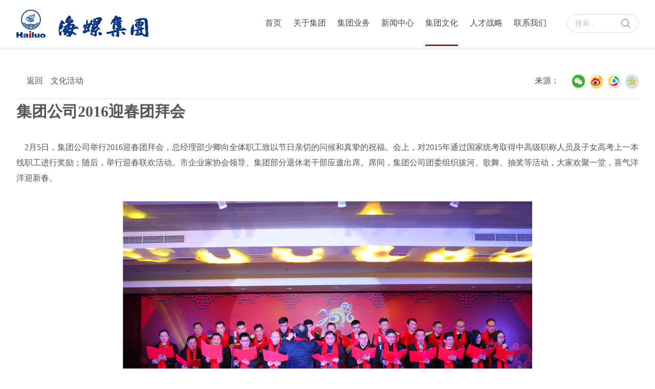

--- FILE ---
content_type: text/html; charset=utf-8
request_url: http://www.hailuo.cn/culture_detail/show-206.html
body_size: 4672
content:
<!DOCTYPE html PUBLIC "-//W3C//DTD XHTML 1.0 Transitional//EN" "http://www.w3.org/TR/xhtml1/DTD/xhtml1-transitional.dtd">
<html xmlns="http://www.w3.org/1999/xhtml">
<head>
    <meta http-equiv="Content-Type" content="text/html; charset=utf-8" />
    <title>温州海螺集团有限公司</title>
    <meta name="description" content="温州海螺集团有限公司" />
    <meta name="keywords" content="温州海螺集团有限公司,海螺集团,温州海螺集团" />
    <link rel="stylesheet" type="text/css" href="/templates/main/csss/swiper-bundle.min.css" />
    <link rel="stylesheet" type="text/css" href="/templates/main/csss/css.css" />
    <link rel="stylesheet" type="text/css" href="/templates/main/csss/other.css" />
    <script type="text/javascript" src="/templates/main/jss/jquery-3.7.1.min.js"></script>
    <script type="text/javascript" src="/templates/main/jss/swiper-bundle.min.js"></script>
    <script type="text/javascript" src="/templates/main/jss/jquery.SuperSlide.2.1.1.js"></script>
    <script type="text/javascript" src="/templates/main/jss/autosize.js"></script>
    <style>
        .news_w {
            position: relative;
            padding: 0px 0px 0px 0;
        }
    </style>
</head>

<body>
    <!--PC端头部开始-->
    <script type="text/javascript">
    function trySet(obj, txt) {
        if (obj.value == "") {
            obj.value = txt;
        }
    }
    function tryClear(obj, txt) {
        if (obj.value == txt) {
            obj.value = '';
        }
    }
    function Check(key) {
        if (key == "" || key == "请输入关键字") {
            alert('您还未关键字搜索');
            return false;
        }
        else { return true; }
    }
    function SiteSearchs(send_url, divTgs) {

        var str = $.trim($(divTgs).val());
        if (str.length > 0 && str != "请输入关键字") {
            window.location.href = send_url + "?keyword=" + encodeURI($(divTgs).val());
        }
        return false;
    }
    function SiteSearchss(send_url, divTgs, divTgs2, divTgs3) {

        
        window.location.href = send_url + "?keyword=" + encodeURI($(divTgs).val()) + "&keyword2=" + encodeURI($(divTgs2).val()) + "&keyword3=" + encodeURI($(divTgs3).val());
        return false;
    }
</script>
<div class="head clear">
    <div class="head-fixed" id="fixPara">
        <div class="w">
            <a href="/" class="logo"><img src="/templates/main/imagess/logo.png"></a>
            <ul class="nav comflex">
                <li id="index">
                    <div class="plebans"><a href="/">首页</a></div>
                </li>
                <li id="about">
                    <div class="plebans"><a href="/about/19.html">关于集团</a></div>
                    <div class="goutp">
                        <p><a href="/about/19.html">集团简介</a></p>
                        <p><a href="/about/20.html">领导团队</a></p>
                        <p><a href="/about/21.html">领导关怀</a></p>
                        <p><a href="/about/23.html">集团荣誉</a></p>
                        <p><a href="/about/39.html">宣传视频</a></p>
                    </div>
                </li>
                <li id="product">
                    <div class="plebans"><a href="/product_list/31.html">集团业务</a></div>
                    <div class="goutp">
                        
                        <p><a href="/product_list/31.html">环保科技</a></p>
                        
                        <p><a href="/product_list/28.html">生物医药</a></p>
                        
                        <p><a href="/product_list/32.html">建筑新材</a></p>
                        
                        <p><a href="/product_list/38.html">稀土特钢</a></p>
                        
                        <p><a href="/product_list/30.html">健康食品</a></p>
                        
                        <p><a href="/product_list/29.html">时尚伞具</a></p>
                        
                    </div>
                </li>
                <li id="news">
                    <div class="plebans"><a href="/news_list/15.html">新闻中心</a></div>
                    <div class="goutp">
                        <p><a href="/news_list/15.html">新闻资讯</a></p>
                        <p><a href="/news_list/17.html">媒体聚焦</a></p>
                    </div>
                </li>
                <li id="culture">
                    <div class="plebans"><a href="/culture/10.html">集团文化</a></div>
                    <div class="goutp">
                        <p><a href="/culture/10.html">党工团建</a></p>
                        <p><a href="/culture/11.html">文化活动</a></p>
                        <p><a href="/culture/12.html">社会公益</a></p>
                    </div>
                </li>
                <li id="hr">
                    <div class="plebans"><a href="/hr/6.html">人才战略</a></div>
                    <div class="goutp">
                        <p><a href="/hr/6.html">人才理念</a></p>
                        <p><a href="/hr/8.html">人才招聘</a></p>
                    </div>
                </li>
                <li id="contact">
                    <div class="plebans"><a href="/contact.html">联系我们</a></div>
                    <div class="goutp">
                        <p><a href="/contact.html">联系方式</a></p>
                    </div>
                </li>
            </ul>
            <div class="search">
                <input class="s_intxt" type="text" placeholder="搜索..." id="keywords" name="keywords"  onkeydown="if(event.keyCode==13){SiteSearchs('/search.html', '#keywords');return false};" onblur="trySet(this,'请输入关键字')"  onfocus="tryClear(this,'请输入关键字')" />
                <input class="s_inbut" type="button" onclick="SiteSearchs('/search.html', '#keywords');" />
            </div>
        </div>
    </div>
</div>
<script>
    
    var url = window.location.href;
    var arr =new Array();
    arr = url.split('/')
    if (arr[3] == "index.html") {
        $('#index').addClass("on");
    }
    if (arr[3] == "about") {
        $('#about').addClass("on");
    }
	if (arr[3] == "about_detail") {
        $('#about').addClass("on");
    }
    if (arr[3] == "product") {
        $('#product').addClass("on");
    }
    if ( arr[3] == "news_show" || arr[3] == "news") {
        $('#news').addClass("on");
    }
    if (arr[3] == "culture" || arr[3] == "culture_detail") {
        $('#culture').addClass("on");
    }
    if (arr[3] == "hr") {
        $('#hr').addClass("on");
    }
    if (arr[3] == "contact.html") {
        $('#contact').addClass("on");
    }
</script>
<!--PC端头部结束-->
<!--移动端头部开始-->
<div class="sjhedes">
    <div class="tuerhed">
        <a href="/" class="losdj"><img src="/templates/main/imagess/logo.png"></a>
        <div class="sanh">
            <div></div>
            <div></div>
            <div></div>
        </div>
        <div class="clear0"></div>
    </div>
</div>
<div class="fuernavt">
    <div class="benrvav">
        <div>
            <div class="shojvas">
                <a href="/">网站首页</a>
                <div class="showzhen">
                    <div class="jd"></div>
                    <p class="maei">关于集团</p>
                    <div class="shopernc">
                        <div>
                            <a href="/about/19.html">集团简介</a>
                            <a href="/about/20.html">领导团队</a>
                            <a href="/about/21.html">领导关怀</a>
                            <a href="/about/23.html">集团荣誉</a>
                            <a href="/about/39.html">宣传视频</a>
                        </div>
                    </div>
                </div>
                <div class="showzhen">
                    <div class="jd"></div>
                    <p class="maei">集团业务</p>
                    <div class="shopernc">
                        <div>
                            
                            <p><a href="/product_list/31.html">环保科技</a></p>
                            
                            <p><a href="/product_list/28.html">生物医药</a></p>
                            
                            <p><a href="/product_list/32.html">建筑新材</a></p>
                            
                            <p><a href="/product_list/38.html">稀土特钢</a></p>
                            
                            <p><a href="/product_list/30.html">健康食品</a></p>
                            
                            <p><a href="/product_list/29.html">时尚伞具</a></p>
                            
                        </div>
                    </div>
                </div>
                <div class="showzhen">
                    <div class="jd"></div>
                    <p class="maei">新闻中心</p>
                    <div class="shopernc">
                        <div>
                            <a href="/news_list/15.html">新闻资讯</a>
                            <a href="/news_list/17.html">媒体聚焦</a>
                        </div>
                    </div>
                </div>
                <div class="showzhen">
                    <div class="jd"></div>
                    <p class="maei">集团文化</p>
                    <div class="shopernc">
                        <div>
                            <a href="/culture/10.html">党工团建</a>
                            <a href="/culture/11.html">文化活动</a>
                            <a href="/culture/12.html">社会公益</a>
                        </div>
                    </div>
                </div>
                <div class="showzhen">
                    <div class="jd"></div>
                    <p class="maei">人才战略</p>
                    <div class="shopernc">
                        <div>
                            <a href="/hr/6.html">人才理念</a>
                            <a href="/hr/8.html">人才招聘</a>
                        </div>
                    </div>
                </div>
                <div class="showzhen">
                    <div class="jd"></div>
                    <p class="maei">联系我们</p>
                    <div class="shopernc">
                        <div>
                            <a href="/contact.html">联系方式</a>
                        </div>
                    </div>
                </div>
            </div>
        </div>
    </div>
</div>
    <!--移动端头部结束-->
    <div class="w">
        <div class="news_location comflex">
            
            <div class="txt"><a href="javascript:history.go(-1)">返回</a><em>文化活动</em></div>
            <div class="rt_share comflex">
                <em>来源：</em>
                <div class="sharex">
                    <a href="#"><img src="/templates/main/imagess/wx1.png" alt=""></a>
                    <a href="#" target="_blank"><img src="/templates/main/imagess/wb.png" alt=""></a>
                    <a href="#" target="_blank"><img src="/templates/main/imagess/qq.png" alt=""></a>
                    <a href="#" target="_blank"><img src="/templates/main/imagess/zone.png" alt=""></a>
                </div>
            </div>
        </div>
        <div class="news_w">
            <div class="news_tit">集团公司2016迎春团拜会</div>
            <div class="news_dt" style="min-height:800px">
            
            <p style="text-align:left;">
	&nbsp; &nbsp; 2月5日，集团公司举行2016迎春团拜会，总经理邵少卿向全体职工致以节日亲切的问候和真挚的祝福。会上，对2015年通过国家统考取得中高级职称人员及子女高考上一本线职工进行奖励；随后，举行迎春联欢活动。市企业家协会领导、集团部分退休老干部应邀出席。席间，集团公司团委组织拔河、歌舞、抽奖等活动，大家欢聚一堂，喜气洋洋迎新春。
</p>
<p style="text-align:left;">
	<img src="/uploads/202208/29/202208291712139980.jpg" alt="" style="white-space:normal;" />
</p>
<p style="text-align:left;">
	<img src="/uploads/202208/29/202208291712138261.jpg" alt="" /><img src="/uploads/202208/29/202208291712141855.jpg" alt="" /><img src="/uploads/202208/29/202208291712144736.jpg" alt="" /><img src="/uploads/202208/29/202208291712145830.jpg" alt="" /><img src="/uploads/202208/29/202208291712147236.jpg" alt="" /><img src="/uploads/202208/29/202208291712148798.jpg" alt="" /><img src="/uploads/202208/29/202208291712152236.jpg" alt="" /><img src="/uploads/202208/29/202208291712153818.jpg" alt="" />
</p>
<p style="text-align:left;">
	<img src="/uploads/202208/29/202208291712136230.jpg" alt="" style="white-space:normal;" />
</p></div>
            
        </div>
    </div>
    
<div class="footer clear">
    <div class="w comflex foot1">
        <ul>
            <li>
                <span><a href="/about/19.html">关于集团</a></span>
                <p><a href="/about/19.html">集团简介</a></p>
                <p><a href="/about/20.html">领导团队</a></p>
                <p><a href="/about/21.html">领导关怀</a></p>
                <p><a href="/about/23.html">集团荣誉</a></p>
                <p><a href="/about/39.html">宣传视频</a></p>
            </li>
            <li>
                <span><a href="/product_list/31.html">集团业务</a></span>
                
                <p><a href="/product_list/31.html">环保科技</a></p>
                
                <p><a href="/product_list/28.html">生物医药</a></p>
                
                <p><a href="/product_list/32.html">建筑新材</a></p>
                
                <p><a href="/product_list/38.html">稀土特钢</a></p>
                
                <p><a href="/product_list/30.html">健康食品</a></p>
                
                <p><a href="/product_list/29.html">时尚伞具</a></p>
                
            </li>
            <li>
                <span><a href="/news_list/15.html">新闻中心</a></span>
                <p><a href="/news_list/15.html">新闻资讯</a></p>
                <p><a href="/news_list/17.html">媒体聚焦</a></p>
            </li>
            <li>
                <span><a href="/culture/10.html">集团文化</a></span>
                <p><a href="/culture/10.html">党工团建</a></p>
                <p><a href="/culture/11.html">文化活动</a></p>
                <p><a href="/culture/12.html">社会公益</a></p>
            </li>
            <li>
                <span><a href="/hr/6.html">人才战略</a></span>
                <p><a href="/hr/6.html">人才理念</a></p>
                <p><a href="/hr/8.html">人才招聘</a></p>
            </li>
            <li>
                <span><a href="/contact.html">联系我们</a></span>
                <p><a href="/contact.html">联系方式</a></p>
            </li>
        </ul>
    </div>
    <div class="foot w">
        <p><font>地址：温州经济技术开发区雁荡东路318号<em> E-mail：conchgroup@conchgroup.cn</em></font></p>
        <p>版权所有： 温州海螺集团有限公司   <a href="https://beian.miit.gov.cn/#/Integrated/index" target="_blank">浙ICP备2021030160号</a></p>
        <span style="width:241px;margin: 6px 0px;"><a target="_blank" href="http://www.beian.gov.cn/portal/registerSystemInfo?recordcode=33030302000576" style="display:inline-block;text-decoration:none;height:20px;line-height:20px;"><img src="/templates/main/imagess/beian.png"/><span style="height:20px;line-height:20px;margin: 0px 0px 0px 5px; color:#1f1f1f;">浙公网安备 33030302000576号</span></a></span>
        <div class="wxewm">
            <div class="ewm">
                <em><img src="/uploads/202206/08/202206081535130820.jpg" width="100" /></em>
                <p>关注微信公众号</p>
            </div>
        </div>
    </div>
</div>

    <script type="text/javascript" src="/templates/main/jss/common.js"></script>
</body>
</html>

--- FILE ---
content_type: text/css
request_url: http://www.hailuo.cn/templates/main/csss/css.css
body_size: 11137
content:
body{ font:12px/1.5 "Microsoft YaHei",arial,simsun,sans-serif; color:#555; margin:0 auto; padding:0; background:#fff; overflow-x:hidden;}

/*链接整体设置*/
a{ text-decoration:none; color:#555; transition:all 0.6s;}
a:hover{ color:#882627;}
a:active{ color:#555;}
a{ blr:expression(this.onFocus=this.close());}
a{ blr:expression(this.onFocus=this.blur());} 
a:focus,input:focus,button:focus,textarea:focus,select:focus{ outline:none; hide-focus:expression(this.hideFocus=true);}
input::-webkit-input-placeholder,textarea::-webkit-input-placeholder{ color:#c4c4c4;}
input::-moz-placeholder,textarea::-moz-placeholder{ color:#c4c4c4;}
input:-moz-placeholder,textarea:-moz-placeholder{ color:#c4c4c4;}
input:-ms-input-placeholder,textarea:-ms-input-placeholder{ color:#c4c4c4;}
input[type=button],input[type=submit],input[type=file],button{ -webkit-appearance:none;} 

/*公用样式*/
div,table,tr,td,img,ul,li,ol,h1,h2,h3,h4,h5,h6,p,em,i,font,span,dl,dt,dd,form,textarea,input,select{ margin:0; padding:0; font-style:normal; font-family:"Microsoft YaHei"; box-sizing:border-box;}
ul,ol{ list-style-type:none;}
h1,h2,h3,h4{font-weight:500;}
img{ border:none; -ms-interpolation-mode:bicubic;}
.left{ float:left;}
.right{ float:right;}
.clear{ clear:both;}
.clear0{ clear:both; font-size:0px; height:0px; overflow:hidden;}
.hidden{display:none;}
.w{ max-width:1580px; width:95%; margin:0 auto; max-height:999999px;}
.comflex{ display:flex; flex-wrap:wrap; justify-content:space-between;}
@font-face{ font-family:sy-Light;src:url('../imagess/SourceHanSansCN-Light.otf'); /* IE9+ */}
@font-face{ font-family:impact;src:url('../imagess/impact.ttf'); /* IE9+ */}

/*header*********************************************************************/
.head{ height:93px; position:relative;}
.head-fixed{ width:100%; height:93px; background:#fff; position:fixed; top:0; left:0; right:0; z-index:170; transition:all linear .2s; -webkit-box-shadow:0 2px 5px rgba(0,0,0,0.1); -moz-box-shadow:0 2px 5px rgba(0,0,0,0.1); box-shadow:0 2px 5px rgba(0,0,0,0.1);}
.head .w{ position:relative;}
.logo{ margin-top:13px; float:left;}
.logo img{ height:67px;}
.nav{ width:50%; float:right; padding-right:180px;}
.plebans{ font-size:16px; line-height:90px;}
.plebans a{ color:#4c4c4c; display:block;}
.nav li{ position:relative;}
.nav li.on .plebans a:after{ content:""; display:block; position:absolute; right:0; left:0; bottom:0; height:3px; font-size:0; overflow:hidden; background:#882728;}
.goutp{ display:none; position:absolute; top:87px; left:-20px; right:-20px; padding:7px 0 10px 0; border-top:3px solid rgba(245,245,245,.9); z-index:10; background:rgba(245,245,245,.9); border-radius:0 0 5px 5px;}
.goutp p{ line-height:36px; text-align:center;}
.goutp p a{ font-size:14px;}
.search{ width:140px; position:absolute; right:0; top:28px;}
.s_intxt{ width:140px; border:1px solid rgba(182,182,182,.42); border-radius:1000px; height:36px; padding:0 15px; line-height:34px; background:rgba(255,255,255,.42); font-size:14px; color:#b5b5b5; box-sizing:border-box;}
.s_inbut{ height:20px; width:20px; border:none; cursor:pointer; background:url(../imagess/search.png) center center no-repeat; position:absolute; top:50%; margin-top:-10px; left:105px;}
.head .w:after{ content:"."; display:block; height:0; clear:both; visibility:hidden; font-size:0; overflow:hidden;}
.sjhedes{ display:none; height:96px;}
.tuerhed{ position:fixed; width:100%; top:0; left:0; z-index:170; background:#fff; height:96px; box-shadow:1px 1px 0 rgba(33,29,30,.2); padding:0 2.5%; box-sizing:border-box;}
.losdj{ float:left;}
.losdj img{ height:56px; display:block; margin-top:20px;}
.sanh{ float:right; width:50px; padding:10px; margin:10px 0px;}
.sanh>div{ height:5px; margin:10px 0px; width:100%; transition:transform 0.5s,opacity 0.5s;}  
.sanh>div{ background-color:#373737;}
.fuernavt{ position:fixed; padding-top:96px; top:0px; left:-100%; width:100%; height:100%; background-color:#fff; z-index:8;}
.benrvav{ width:100%; height:100%; overflow:hidden; overflow-y:scroll;}
.shojvas>a{ display:block; text-align:center; font-size:25px; line-height:200%; padding:10px 0px; border-bottom:1px solid #bbb; color:#333;}
.shojvas>div{ display:block; text-align:center; font-size:25px; line-height:200%; border-bottom:1px solid #bbb;}
.shojvas>div a{ color:#666;}
.showzhen{ position:relative;}
.jd{ position:absolute; top:0; right:0; width:10%; height:70px; background:url(../imagess/arrow4.png) no-repeat center; background-size:20% auto; transition:transform 0.5s;}
.maei{ padding:10px 0; font-size:25px; color:#333;}
.shojvas .maei a{ color:#333;}
.shopernc{ overflow:hidden; height:0px;}
.shopernc a{ display:block; text-align:center; font-size:24px; color:#646464; padding:10px 0px; line-height:50px; border-top:1px solid #eee;}
.tesd>div{ background-color:#373737!important;}
.tesd>div:nth-child(1){ transform:translate3d(0px,15px,0px) rotate(45deg);}
.tesd>div:nth-child(2){ opacity:0;}
.tesd>div:nth-child(3){ transform:translate3d(0px,-15px,0px) rotate(-45deg);}

.banner{ position:relative; z-index:5;}
.banner .swiper-slide img{ width:100%;}
.banner .swiper-slide .txt{ position:absolute; top:50%; transform:translate(-50%,-50%); left:50%; width:95%; text-align:center;}
.banner .swiper-slide .txt em{ color:#fff; font-family:"sy-Light"; font-size:60px; font-weight:bolder; line-height:88px;}
.banner .swiper-slide .txt p{ color:#fff; font-family:"sy-Light"; font-size:24px; letter-spacing:8px; line-height:52px;}
.banner .swiper-pagination{ bottom:25px;}
.banner .swiper-pagination-bullet{ width:23px; height:5px; border-radius:5px; transition:all linear .2s; background:#fff; opacity:.3; margin:0 10px;}
.banner .swiper-pagination-bullet-active{ opacity:.8; width:46px;}

.i_tit{ padding:20px 0 7px 0;}
.i_tit em{ font-size:42px; color:#333; line-height:100px; display:block;}
.i_tit p{ font-size:20px; line-height:36px;}
.con1{ padding:30px 0 25px 0;}
.con1 .com li{ width:304px; text-align:center; display:flex; justify-content:center; flex-direction:column; margin-top:5px;}
.con1 .com li .pic{ width:100%; overflow:hidden;}
.con1 .com li img{ width:100%;}
.con1 .com li p{ font-size:20px; color:#353535; line-height:28px; margin-top:10px;}
.con1 .com li.hover p{ color:#882627;}

.con2{ padding:45px 0 25px 0;}
.con2_tit{ font-size:18px; color:#353535; font-weight:bold; line-height:28px; margin:10px 0 20px 0;}
.con2_tit em{ display:inline-block; position:relative; padding-left:23px; margin-left:30px;}
.con2_tit em:before{ content:""; display:block; position:absolute; left:0; top:50%; margin-top:-10px; width:16px; height:20px; font-size:0; overflow:hidden; background:url(../imagess/ico2.png) 0 0 no-repeat;}
.con2_tit em.soon:before{ background-position:-16px 0;}
.con2_map img{ max-width:100%;}
.con2_china{ width:72%;}
.con2_other{ width:25.95%;}
.con2_USA{ margin:6.45% 0 15% 0;}
.con2_Brazil{}

.con3{ border-bottom:1px solid #ccc; margin-bottom:20px; padding:100px 0 30px 0;}
.con3_w{ width:48.5%;}
.con3_w_top{ position:relative;}
.con3_w_top a{ display:block;}
.con3_w_top .pic{ width:100%; overflow:hidden;}
.con3_w_top .pic img{ width:100%; display:block;}
.con3_w_top .txt{ position:absolute; left:4.2%; bottom:4.2%;}
.con3_w_top .txt em{ color:#fff; font-size:36px; line-height:48px;}
.con3_w_top .txt p{ color:#fff; font-size:16px; line-height:28px;}
.con3_w_list{ padding-top:30px;}
.con3_w_list li{ padding-bottom:10px;}
.con3_w_list li em{ font-size:18px; color:#a4a4a4; line-height:28px; display:block;}
.con3_w_list li p{ font-size:22px; line-height:36px; overflow:hidden; text-overflow:ellipsis; display:-webkit-box; -webkit-line-clamp:1; -webkit-box-orient:vertical;}

.nyban{ width:100%; position:relative;}
.nyban img{ width:100%; margin:0 auto; display:block;}
.nyban .w{ display:flex; justify-content:center; flex-direction:column; height:100%; position:absolute; top:50%; transform:translate(-50%,-50%); left:50%; width:95%;}
.nyban em{ display:block; color:#fff; font-size:48px; line-height:50px; font-family:"sy-Light";}
.nyban em.gray{ color:#525252;}

.sider{ box-shadow:0 3px 6px rgba(110,110,110,0.17); padding:20px 0;}
.sider ul li{ display:inline; padding-right:50px;}
.sider ul li:last-child{ padding-right:0;}
.sider ul li a{ font-size:16px; display:inline-block; line-height:38px; position:relative; color:#919090;}
.sider ul li a:hover,.sider ul li.cur a{ color:#882627;}

.com_w{ padding:50px 0;}
.section_list{ padding-top:10px;}
.section_list li{ position:relative; margin-bottom:20px;}
.section_list li .pic{ width:100%; overflow:hidden;}
.section_list li .pic a{ display:block;}
.section_list li .txt{ width:440px; position:absolute; left:12.2%; top:0; bottom:0; display:flex; justify-content:center; flex-direction:column;}
.section_list li .txt1 em{ font-size:30px; display:block; line-height:40px; margin-bottom:10px;}
.section_list li .txt1 p{ font-size:14px; line-height:28px;}
.section_list li .company_pic{ padding-top:100px;}
.section_list li .company_pic a{ margin-right:20px; display:inline-block; text-align:center;}
.section_list li .company_pic i{ width:98px; height:98px; background:#fff; border-radius:50%; border:10px solid #fff; display:block; display:flex; flex-wrap:wrap; justify-content:center; align-items:center; overflow:hidden; transition:all 0.6s;}
.section_list li .company_pic i img{ max-width:100%; max-height:100%;}
.section_list li .company_pic a:hover i{ border-color:#882728;}
.section_list li .company_pic a:hover span{ color:#882728;}
.section_list li .company_pic span{ display:block; font-size:14px; line-height:22px; margin-top:5px;}
.section_list li .company_txt{ padding-top:45px;}
.section_list li .company_txt a{ border-radius:1000px; color:#fff; width:120px; height:43px; background:#293266; font-size:14px; line-height:43px; text-align:center; margin-right:20px; display:inline-block;}
.section_list li .company_pic a:last-child,.section_list li .company_txt a:last-child{ margin-right:0;}
.section_list li .company_txt a:hover{ background:#882728;}
.section_list li.rt .txt{ right:12.2%; left:inherit; text-align:right;}
.section_list li.write,.section_list li.write a{ color:#fff;}

.ab_txt{ padding:15px 0;}
.ab_txt h3{ font-size:36px; color:#474646; line-height:58px; padding:10px 0 20px 0;}
.ab_txt p{ font-size:16px; line-height:30px; max-width:1350px; margin:0 auto;}
.ab_txt img{ max-width:100%;}
.ab_pic{ display:flex; flex-wrap:wrap; width:101.9%; padding:20px 0;}
.ab_pic li{ position:relative; width:48.1%; margin:1% 1.9% 1% 0;}
.ab_pic li img{ width:100%;}
.ab_pic li em{ color:#fff; position:absolute; left:3.8%; bottom:1.9%; font-weight:bold; font-size:30px; line-height:60px;}

.business_nav{ width:100.45%; margin-bottom:10px;}
.business_nav li{ margin:.45% .45% 0 0; width:16.05%; text-align:center;}/*2022-6-2*/
.business_nav li a{ display:block; background:#2b3467; height:185px; display:flex; justify-content:center; flex-direction:column;}
.business_nav li i{ display:block; width:60px; height:60px; background:url(../imagess/ico1.png) no-repeat; margin:0 auto;}
.business_nav li i.i1{ background-position:0 0;}
.business_nav li i.i2{ background-position:0 -60px;}
.business_nav li i.i3{ background-position:0 -120px;}
.business_nav li i.i4{ background-position:0 -180px;}
.business_nav li i.i5{ background-position:0 -240px;}
.business_nav li i.i6{ background-position:0 -300px;}
.business_nav li i.i7{ background-position:0 -360px;}
.business_nav li i.i8{ background-position:0 -420px;}/*2022-6-2*/
.business_nav li p{ color:#fff; font-size:18px; line-height:20px; padding-top:12px;}
.business_nav li a:hover{ background:#882627;}

.l_care_list{ display:flex; flex-wrap:wrap; width:102.75%;}
.l_care_list li{ margin:1.375% 2.75% 1.375% 0; width:30.58333333%; padding:1.25%; transition:all 0.6s;}
.l_care_list li a{ display:block;}
.l_care_list li .pic{ width:100%; overflow:hidden;height: 312px;}
.l_care_list li p{ font-size:16px; line-height:30px; overflow:hidden; text-overflow:ellipsis; display:-webkit-box; -webkit-line-clamp:2; -webkit-box-orient:vertical; margin:16px 0 8px 0;}
.l_care_list li.hover{ box-shadow:0 0 8px rgb(33,33,33,.1);}

.team_list{ display:flex; flex-wrap:wrap; width:108.25%;}
.team_list li{ margin:1.5% 8.25% 1.8% 0; width:25.0833333%;}
.team_list li a{ display:block;}
.team_list li .pic{ width:100%; overflow:hidden;}
.team_list li .pic img{ width:100%;}
.team_list li .txt{ box-shadow:0 0 8px rgb(33,33,33,.1); margin:-24px 5.5% 0 5.5%; background:#fff; z-index:3; position:relative; padding:12px 5.5%;}
.team_list li .txt em{ color:#474646; font-size:26px; line-height:40px;}
.team_list li .txt p{ font-size:16px; line-height:30px;}
.team_list li .txt:after{ content:">"; display:block; position:absolute; right:25px; top:50%; margin-top:-17px; width:34px; height:34px; font-size:18px; overflow:hidden; background:#c0c0c0; border-radius:50%; color:#fff; line-height:34px; text-align:center; transition:all 0.6s; font-family:"simsun";}

.team_photo{ position: fixed; left:13%; top:7%; width:74%; height: 86%; background: #fff; z-index: 1001;}
.show_con{ display:flex; justify-content:center; flex-direction:column; height:100%;}
.team_photo .close{ position:absolute; right:-33px; top:0; background:rgba(255,255,255,.38); width:33px; height:33px; cursor:pointer; z-index:1011;}
.team_photo .close:after{ content:""; display:block; position:absolute; left:50%; top:50%; margin:-10px 0 0 -10px; width:20px; height:20px; font-size:0; overflow:hidden; background:url(../imagess/close.png) center center no-repeat; background-size:100%;}
.team-top{background:linear-gradient(to right, #fff, #F9F8F8, #DFDDDA);background: -webkit-linear-gradient(to right, #fff, #DFDDDA); background: -o-linear-gradient(to right,#fff,#F9F8F8, #DFDDDA); background: -moz-linear-gradient(to right,#fff,#F9F8F8, #DFDDDA); background: -ms-linear-gradient(to right,#fff,#F9F8F8, #DFDDDA);}
.team-top .ratio-img{ width: 40%;}
.team-top .ratio-img img{ width:100%;}
.team-top .names{ width:56%;}
.team-top .names h3{margin-top:8%;color:#3E3E3E; font-size:60px;}
.team-top .names p{ color:#3E3E3E; margin-top:2%; font-size:18px;}
.team-bot{ height:30em; margin:3% 4% 3% 5%; overflow-y:auto; position:relative;}
.team-bot::-webkit-scrollbar-thumb{ background-color:#aaa; border:1px #ededed solid; border-radius:4px;}
.team-bot::-webkit-scrollbar{ position:absolute; top:0; bottom:0; right:0; background-color:#ededed; width:10px; height:8px; border-radius:4px;}
.team-botc{ padding-right:15px; font-size:18px; line-height:2; height:100%;}

.honor_tit{ font-size:36px; color:#3b3e43; line-height:65px; margin-bottom:35px;}
.honor ul li .pic{ width:100%; overflow:hidden;}
.honor ul li .pic img{ height:300px; }
.honor ul li p{ position:relative; font-size:24px; color:#474646; line-height:74px; padding-right:45px; overflow:hidden; text-overflow:ellipsis; display:-webkit-box; -webkit-line-clamp:1; -webkit-box-orient:vertical; text-align:center;}
.honor ul li p:after{ content:"+"; display:block; position:absolute; right:1px; top:50%; margin-top:-17px; width:34px; height:34px; font-size:20px; overflow:hidden; background:#c0c0c0; border-radius:50%; color:#fff; line-height:34px; text-align:center; transition:all 0.6s;}
.honor ul li.hover p{ color:#882627;}
.honor ul li.hover p:after{ background-color:#882627;}
.honor .honor_btn{ display:flex; flex-wrap:wrap; justify-content:center; align-items:center; padding:35px 0;}
.honor .honor-prev,.honor .honor-next{ left:inherit; right:inherit; top:inherit; position:inherit; color:#777; background:#d1d1d1; height:48px; margin:0 5px; width:115px; border-radius:1000px;}
.honor .honor-prev:after,.honor .honor-next:after{ font-size:20px;}
.honor .honor-prev:hover,.honor .honor-next:hover{ background:#882728; color:#fff;}
.honor .swiper-button-next.swiper-button-disabled,.honor .swiper-button-prev.swiper-button-disabled{ opacity:1;}

.show-pop{ position:fixed; left:0; right:0; bottom:0; top:0; z-index:1000; display:none;}
.show-pop-bg{ background:rgba(0,0,0,.6); position:absolute; left:0; right:0; bottom:0; top:0;}
.show-popc{ position:absolute; left:50%; top:3%; bottom:3%; transform:translate(-50%,0);}
.show_con{ display:flex; justify-content:center; flex-direction:column; height:100%;}
.show_pic{ position:relative; display:inline-block;}
.show_pic .close{ position:absolute; right:-33px; top:0; background:rgba(255,255,255,.38); width:33px; height:33px; cursor:pointer; z-index:1011;}
.show_pic .close:after{ content:""; display:block; position:absolute; left:50%; top:50%; margin:-10px 0 0 -10px; width:20px; height:20px; font-size:0; overflow:hidden; background:url(../imagess/close.png) center center no-repeat; background-size:100%;}
.show_con img{ display:block; margin:0 auto; max-width:100%; max-height:100%;}
.show_con p{ text-align:center; font-size:20px; color:#fff; line-height:36px; padding-top:5px;}

.combox{ padding:50px 0 30px 0;}
.combox .hd{ display:flex; flex-wrap:wrap; margin-bottom:35px;}
.combox .hd em{ font-size:18px; color:#fff; min-width:218px; background:#2b3467; border-radius:1000px; height:58px; display:flex; flex-wrap:wrap; justify-content:center; align-items:center; margin-right:12px; cursor:pointer; transition:all 0.6s;}
.combox .hd em.on{ background:#862324;}
.combox .bd .new_pos{ position:relative; width:100%; margin-bottom:100px;}
.combox .bd .pic{ width:50.95%; overflow:hidden;}
.combox .bd .pic img{ width:100%;}
.combox .bd .txt{ width:calc(45.85% + 10px); font-size:16px; line-height:2.25; padding-right:10px; position:absolute; right:-10px; bottom:0; top:0;}
.combox .bd .txt::-webkit-scrollbar-thumb{ background-color:#862324; border:1px #d6d6d6 solid; border-radius:3px; margin-left:5px;}
.combox .bd .txt::-webkit-scrollbar{ background-color:#d6d6d6; width:5px; height:5px; border-radius:3px; margin-left:5px;}
.combox .bd .txt p{ margin:20px 0;}
.combox .bd .txt a{ color:#882627;}
.ab_tj{ padding-top:50px;}
.ab_tj li{ width:20%; text-align:center; display:flex; justify-content:center; flex-direction:column; position:relative;}
.ab_tj li:after{ content:""; display:block; position:absolute; right:0; top:50%; margin-top:-10px; width:1px; height:20px; font-size:0; overflow:hidden; background:#ccc;}
.ab_tj li:last-child:after{ display:none;}
.ab_tj li p{ color:#727272; font-size:16px; line-height:30px;}
.ab_tj li em{ font-size:16px; color:#2b3467; display:block; line-height:60px; height:60px; overflow:hidden;}
.ab_tj li span{ font-family:"impact"; color:#2b3467; font-size:60px; display:inline-block;}

.sel_c{ display:flex; flex-wrap:wrap; padding:20px 0;}
.sel{ border:1px solid #c8c8c8; border-radius:2px; background:url(../imagess/sbg.png) right center no-repeat; line-height:48px; height:50px; font-size:14px; color:#c4c4c4; width:245px; padding:0 16px; margin-right:12px;}
.sc_intxt{ border:1px solid #cbcbcb; border-right:none; font-size:14px; width:265px; padding:0 15px; color:#c4c4c4; border-radius:2px 0 0 2px; line-height:48px; height:50px;}
.sc_inbut{ border:none; font-size:16px; color:#fff; background:url(../imagess/search_w.png) #2b3467 33px center no-repeat; width:120px; border-radius:0 2px 2px 0; padding-left:23px; text-align:center; line-height:50px; height:50px; cursor:pointer; transition:all 0.6s;}
.sc_inbut:hover{ background-color:#882728;}

.focus{ position:relative; z-index:5; width:50.95%; margin:0;}
.focus .swiper-slide img{ width:100%;}
.focus .swiper-pagination{ bottom:25px;}
.focus .swiper-pagination-bullet{ width:18px; height:6px; border-radius:6px; transition:all linear .2s; background:#fff; opacity:1; margin:0 10px;}
.focus .swiper-pagination-bullet-active{ opacity:1; background:#882728;}
.news_list1{ width:45%;}
.news_list1 li{ position:relative; border-bottom:1px solid #ebebeb; padding:31px 10px 31px 0;}
.news_list1 li a{ display:block; padding-left:120px;}
.news_list1 li .time{ position:absolute; left:15px; top:38px; font-size:14px; color:#393939; line-height:40px; text-align:center;}
.news_list1 li .time b{ display:block; font-size:48px; color:#393939;}
.news_list1 li em{ overflow:hidden; text-overflow:ellipsis; display:-webkit-box; -webkit-line-clamp:1; -webkit-box-orient:vertical; font-size:18px; color:#393939; line-height:30px; margin-bottom:2px;}
.news_list1 li p{ overflow:hidden; text-overflow:ellipsis; display:-webkit-box; -webkit-line-clamp:2; -webkit-box-orient:vertical; font-size:14px; color:#949393; line-height:24px;}
.news_list1 li a:hover .time,.news_list1 li a:hover .time b,.news_list1 li a:hover em{ color:#2b3467;}
.news_list1 li:last-child{ border-bottom:none;}

.news_list{ display:flex; flex-wrap:wrap; width:103.75%; padding-bottom:60px;}
.news_list li{ margin:3.75% 3.75% 0 0; width:29.583333%; position:relative;}
.news_list li .pic{ width:100%; overflow:hidden; display:flex; flex-wrap:wrap; justify-content:center; align-items:center; height:320px;}
.news_list li .pic img{ max-height:100%;}
.news_list li .pic a{ display:block;}
.news_list li .txt{ padding:30px 0 0 85px;}
.news_list li .txt .time{ position:absolute; left:0; bottom:0; font-size:14px; color:#393939; line-height:30px; text-align:center;}
.news_list li .txt .time b{ display:block; font-size:36px; color:#393939;}
.news_list li .txt em{ overflow:hidden; text-overflow:ellipsis; display:-webkit-box; -webkit-line-clamp:1; -webkit-box-orient:vertical; font-size:16px; color:#393939; line-height:32px; margin-bottom:2px;}
.news_list li .txt p{ overflow:hidden; text-overflow:ellipsis; display:-webkit-box; -webkit-line-clamp:1; -webkit-box-orient:vertical; font-size:14px; color:#949393; line-height:30px;}
.news_list li:hover .time,.news_list li:hover .time b,.news_list li:hover em a{ color:#2b3467;}

.page{ overflow:hidden; position:relative;}
.page a{ display:inline-block; float:left; background:#fff; border:1px solid #e2e2e2; border-radius:2px; font-size:14px; color:#2c2b2b; line-height:53px; padding:0 20px; margin-right:10px;}
.page a.cur,.page a:hover{ background:#882728; border-color:#882728; color:#fff;}
.page em{ display:block; position:absolute; right:0; top:0;}
.p_intxt{ background:#fff; border:1px solid #e2e2e2; border-radius:2px; float:left; width:78px; text-align:center; line-height:53px; margin-right:10px; font-size:14px; color:#2c2b2b;}
.p_inbut{ color:#fff; background:#2b3467; border:none; border-radius:2px; float:left; line-height:55px; height:55px; width:83px; text-align:center; font-size:14px; cursor:pointer;}
.p_inbut:hover{ background:#882728;}

.news_location{ border-bottom:1px solid #e5e5e5; margin-top:30px; height:70px; line-height:70px;}
.news_location .txt{ font-size:16px; padding-left:20px;}
.news_location .rt_share{ font-size:16px;}
.news_location .txt a,.news_location .rt_share em{ margin-right:15px; position:relative;}
.news_location .txt a:after,.news_location .rt_share em:after{ display:block; position:absolute; right:-30px; top:50%; margin-top:-8px; width:1px; height:16px; font-size:0; overflow:hidden; background:#e0e0e0;}
.sharex{ display:flex; justify-content:center; align-items:center; flex-wrap:wrap;}
.sharex a{ margin-left:10px; position:relative;}
.sharex a img{ width:25px; border-radius:1000px; box-shadow:rgba(0,0,0,0.2) 0 2px 3px 0;}
.sharex a .qrcode_la{ display:none;}
.sharex a:hover .qrcode_la{ z-index:99999; display:block; position:absolute ;left:-50px; top:35px;}
.sharex a:hover .qrcode_la img{ width:125px; border-radius:0;}

.news_w{ position:relative; padding:30px 435px 20px 0;}
.news_tit{ font-size:30px; font-weight:bold; line-height:50px; width:100%;}
.news_dt{ width:100%; font-size:16px; line-height:1.875; text-align:justify; min-height:750px;}
.news_dt img{ display:block; margin:30px auto; max-width:100%;}
.news_dt p{ margin:30px 0;}
.news_rt{ position:absolute; right:0; top:40px; border-left:1px solid #efefef; width:395px;}
.news_rt_tit{ font-size:18px; line-height:24px; color:#000; padding:0 0 0 34px;}
.news_list2{ padding:0 0 0 34px;}
.news_list2 li{ width:100%%; padding-top:20px;}
.news_list2 li .pic{ width:100%; overflow:hidden;}
.news_list2 li .pic a{ display:block;}
.news_list2 li .txt{ padding:12px 0 0 0; line-height:24px;}
.news_list2 li .txt em{ overflow:hidden; text-overflow:ellipsis; display:-webkit-box; -webkit-line-clamp:1; -webkit-box-orient:vertical; font-size:14px;}
.news_list2 li .txt em a{ color:#000;}
.news_list2 li .txt p{ color:#c5c5c5; font-size:14px;}
.news_list2 li:hover .time,.news_list2 li:hover .time b,.news_list2 li:hover em a{ color:#2b3467;}
.up_down{ margin-top:20px; border-top:1px solid #efefef; padding:10px 0 10px 34px;}
.up_down li{ font-size:14px; line-height:24px; position:relative; padding:6px 0 6px 60px;}
.up_down li em{ color:#000; position:absolute; left:0; top:6px;}
.up_down li a{ color:#000;}

.party li{ width:30%; position:relative; padding:40px 0 0 0;}
.party li:after{ content:""; display:block; position:absolute; left:50%; top:-21px; margin-left:-73px; width:146px; height:61px; font-size:0; overflow:hidden; background:url(../imagess/bg0.png) top center no-repeat; z-index:4;}
.party li .txt{ padding:88px 7.5% 105px 7.5%; box-shadow:0 0 16px rgb(181,181,181,.4);}
.party li i{ display:block; border-radius:50%; position:absolute; top:5px; left:50%; width:112px; margin-left:-56px; background:url(../imagess/ico3.png) #ca0126 no-repeat; height:112px; z-index:5;}
.party li i.i1{ background-position:0 0;}
.party li i.i2{ background-position:0 -112px;}
.party li i.i3{ background-position:0 -224px;}
.party li em{ display:block; font-size:30px; color:#ca0126; line-height:50px; text-align:center; margin:7px 0 57px 0;}
.party li p{ text-align:justify; font-size:16px; line-height:36px;}
.party li .txtc{ height:288px; overflow-y:auto; position:relative; padding:0 2%;}
.party li .txtc::-webkit-scrollbar-thumb{ background-color:#aaa; border:1px #ededed solid; border-radius:4px;}
.party li .txtc::-webkit-scrollbar{ position:absolute; top:0; bottom:0; right:0; background-color:#ededed; width:10px; height:8px; border-radius:4px;}
.party li .txt_w{ height:100%;}

.culturalw{ padding:0 2.5%;}
.cultural_act1{ display:flex; flex-wrap:wrap; justify-content:space-between; padding:15px 0 0 0;}
.cultural_act1 li{ width:42.25%; margin-bottom:1.333%;}
.cultural_act1 li.big{ width:56.13%;}
.cultural_act1 li a{ display:block; width:100%; position:relative; overflow:hidden;}
.cultural_act1 li p{ position:absolute; left:30px; bottom:15px; color:#fff; font-size:30px; line-height:50px;}
.cultural_act1 li img{ max-width:100%;}

.cultural_act2{ padding:110px 2.5%;}
.cultural_act2 .swiper-slide{ background:#fff; padding:11px; border-radius:6px; z-index:4; font-size:14px; transition:300ms; transform:scale(1); opacity:.5;}
.cultural_act2 .swiper-slide-next,.cultural_act2 .swiper-slide-prev{ box-shadow:0 0 23px rgb(0,0,0,.08);}
.cultural_act2 .swiper-slide a{ display:block;}
.cultural_act2 .swiper-slide img{ width:100%;}
.cultural_act2 .swiper-slide p{ line-height:36.6px; margin-top:6.6px; overflow:hidden;}
.cultural_act2 .swiper-slide p em{ float:right; color:#882627;}
.cultural_act2 .swiper-slide-active,.cultural_act2 .swiper-slide-duplicate-active{ transform:scale(1.5); z-index:5; box-shadow:0 0 30px rgb(0,0,0,.08); opacity:1;}
.cultural_act2 .swiper-slide-active p,.cultural_act2 .swiper-slide-duplicate-active p{ font-size:12px;}

.cultural_act3{ padding:25px 0 0 0;}
.cultural_act3 li{ border-bottom:1px dotted #c9c9c9; padding-bottom:40px; margin-bottom:40px;}
.cultural_act3 li:last-child{ border-bottom:none; margin-bottom:0;}
.cultural_act3 li em{ display:block; font-size:24px; line-height:44px; margin:10px 0; overflow:hidden; text-overflow:ellipsis; display:-webkit-box; -webkit-line-clamp:1; -webkit-box-orient:vertical;}
.cultural_act3 li em a{ color:#000;}
.cultural_act3 li .pic{ width:27.5%; overflow:hidden; margin-right:2.4%;}
.cultural_act3 li .pic img{ width:100%;}
.cultural_act3 li .txt{ flex:1;}
.cultural_act3 li .txt p{ font-size:16px; line-height:30px; overflow:hidden; text-overflow:ellipsis; display:-webkit-box; -webkit-line-clamp:3; -webkit-box-orient:vertical;}
.cultural_act3 li span{ display:block; margin-top:40px;}
.cultural_act3 li span a{ display:inline-block; color:#fff; background:#882627; font-size:14px; font-weight:bold; line-height:42px; height:42px; padding:0 32px;}
.cultural_act3 li.hover em a{ color:#882627;}

.concept1{ padding:25px 0 75px 0;}
.concept1 li,.concept1 li .txt,.concept1 li .pic{ width:50%;}
.concept1 li img{ width:100%;}
.concept1 li .txt1{ width:52.0253164556962%;}
.concept1 li .pic1{ width:52.0253164556962%;}
.concept1 li .txt{ display:flex; justify-content:center; flex-direction:column; background:#2b3467; padding:0 7%;}
.concept1 li .txt em{ display:block; color:#f5f5f5; font-size:36px; margin-bottom:10px; line-height:48px;}
.concept1 li .txt p{ color:#f5f5f5; font-size:16px; line-height:30px;}
.concept1 li .txt1{ width:47.9746835443038%; background:#882728;}
.concept1 li .pic1{ width:52.0253164556962%;}
.concept2{ width:103.48%; display:flex; flex-wrap:wrap;}
.concept2 li{ text-align:center; box-shadow:0 0 35px rgb(0,0,0,.08); border-radius:20px; margin:0 3.48% 0 0; width:21.52%; padding:75px 0; transition:all 0.6s;}
.concept2 li i{ display:block; width:95px; height:90px; margin:0 auto; background:url(../imagess/ico4.png) no-repeat; transition:all 0.6s;}
.concept2 li i.i1{ background-position:0 0;}
.concept2 li i.i2{ background-position:0 -90px;}
.concept2 li i.i3{ background-position:0 -180px;}
.concept2 li i.i4{ background-position:0 -270px;}
.concept2 li span{ display:block; padding:40px 0 20px 0; line-height:46px;}
.concept2 li span em{ font-size:24px; color:#3e3e3e; font-weight:bold; padding:0 4.5%; transition:all 0.6s;}
.concept2 li p{ font-size:14px; color:#3e3e3e; line-height:30px; padding:0 13%; display:flex; flex-wrap:wrap; justify-content:center; align-items:center; transition:all 0.6s; text-align:left;}
.concept2 li.hover{ background:#882728;}
.concept2 li.hover i.i1{ background-position:-95px 0;}
.concept2 li.hover i.i2{ background-position:-95px -90px;}
.concept2 li.hover i.i3{ background-position:-95px -180px;}
.concept2 li.hover i.i4{ background-position:-95px -270px;}
.concept2 li.hover em,.concept2 li.hover p{ color:#fff;}

.recruit_list{ width:101.6%; display:flex; flex-wrap:wrap; padding:20px 0 0 0;}
.recruit_list li{ text-align:center; padding:40px 0; margin:0 1.6% 1.6% 0; width:23.4%; border:1px solid #f0f0f0; border-radius:10px; transition:all 0.6s;}
.recruit_list li i{ width:90px; height:90px; display:block; margin:0 auto;}
.recruit_list li img{ width:100%;}
.recruit_list li em{ display:block; font-size:18px; color:#293266; line-height:30px; margin-top:10px;}
.recruit_list li p{ font-size:14px; color:#849190; line-height:26px; margin-bottom:13px;}
.recruit_list li span{ display:block;}
.recruit_list li span a{ display:inline-block; color:#fff; border-radius:1000px; font-size:14px; padding:0 35px; line-height:40px; height:40px; background:#2b3467;}
.recruit_list li.hover span a{ background:#882728;}
.recruit_list li.hover{ box-shadow:0 0 16px rgb(181,181,181,.23); border-color:#fff;}

.contact_infor{ width:31%;}
.contact_infor strong{ font-size:26px; color:#262f63; display:block; line-height:80px; border-bottom:1px dotted #d6d6d6;}
.contact_infor ul li{ padding:17px 0 17px 65px; position:relative; border-bottom:1px dotted #d6d6d6;}
.contact_infor ul li i{ display:block; position:absolute; left:14px; top:50%; transform:translate(0,-50%); background:url(../imagess/ico5.png) no-repeat; width:35px; height:35px;}
.contact_infor ul li i.adr{ background-position:0 0;}
.contact_infor ul li i.tell{ background-position:0 -35px;}
.contact_infor ul li i.fax{ background-position:0 -70px;}
.contact_infor ul li i.mail{ background-position:0 -105px;}
.contact_infor ul li em{ display:block; font-size:18px; color:#484848; line-height:26px;}
.contact_infor ul li p{ font-size:16px; line-height:24px; color:#777;}
.contact_map{ width:65.5%; border:5px solid #e0e0e0; margin:25px 0;}
.contact_map .map{ height:505px;}

.contact_list{ display:flex; flex-wrap:wrap; width:102%;}
.contact_list li{ border:1px solid #dcdcdc; border-top:4px solid #2b3467; margin:2% 2% 0 0; padding:0 2% 2% 2%; width:31.3333333%; transition:all 0.6s;}
.contact_list li em{ display:block; font-size:18px; color:#3d3d3d; border-bottom:1px dotted #d6d6d6; line-height:33px; padding:15px 0; margin-bottom:9px;}
.contact_list li p{ font-size:14px; line-height:30px;}
.contact_list li.hover{ box-shadow:0 0 16px rgb(181,181,181,.23); border-top-color:#882728;}

/*2022-8-9*/
.n_contact_w{ padding-bottom:55px;}
.c_tit{ color:#882728; font-size:36px; line-height:2.638888888888889;}
.n_contact_list{ display:flex; flex-wrap:wrap; width:104.9%;}
.n_contact_list li{ border-bottom:1px solid #f0f0f0; border-top:1px solid #f0f0f0; margin:-1px 4.9% 0 0; width:45.1%; transition:all 0.6s; position:relative; padding:52px 215px 55px 0;}
.n_contact_list li h3{ font-size:24px; color:#2b3467; line-height:2.125;}
.n_contact_list li p{ font-size:16px; line-height:2.25; color:#555;}
.n_contact_list li a{ display:block; position:absolute; right:50px; top:calc(50% + 31px); transform:translate(0,-50%); background:#2b3467; line-height:40px; border-radius:1000px; font-size:14px; padding:0 35px; color:#fff;}
.n_contact_list li a:before{ content:""; display:block; position:absolute; left:50%; top:-62px; transform:translate(-50%,0); width:41px; height:49px; font-size:0; overflow:hidden; background:url(../imagess/n_adr.png) top center no-repeat; z-index:4;}
.n_contact_list li.hover{/* box-shadow:0 0 16px rgb(181,181,181,.23);*/ border-bottom-color:#2b3467; border-top-color:#2b3467; z-index:5;}
.map-pop{ position:fixed; left:0; right:0; bottom:0; top:0; z-index:1000; display:none;}
.map-pop-bg{ background:rgba(0,0,0,.6); position:absolute; left:0; right:0; bottom:0; top:0;}
.map-pop .close{ position:absolute; right:0; top:0; background:rgba(255,255,255,.38); width:33px; height:33px; cursor:pointer; z-index:1011;}
.map-pop .close:after{ content:""; display:block; position:absolute; left:50%; top:50%; margin:-10px 0 0 -10px; width:20px; height:20px; font-size:0; overflow:hidden; background:url(../imagess/close.png) center center no-repeat;}
.map-pop .map-popc{ position:absolute; left:50%; top:50%; transform:translate(-50%,-50%); width:65%; height:580px;}
iframe{ width:100%; height:100%;}
#maps{ width:100%; height:580px;}

.con1 .com li .pic img,.section_list li .pic img,.news_list li .pic img,.news_list2 li .pic img,.cultural_act1 li a img,.cultural_act3 li .pic img,.l_care_list li .pic img,.honor ul li .pic img{ display:block; max-width:100%; transition:all 0.6s; margin:0 auto;}
.con1 .com li.hover .pic img,.section_list li.hover .pic img,.news_list li.hover .pic img,.news_list2 li.hover .pic img,.cultural_act1 li.hover a img,.cultural_act3 li.hover .pic img,.l_care_list li.hover .pic img,.honor ul li.hover .pic img{ transform:scale(1.05);}
.tianmao{width:23%;}

/*foot style*********************************************************************/
.footer{ width:100%;}
.foot1{ padding:10px 0;}
.foot1 ul{ width:60%; display:flex; flex-wrap:wrap;}
.foot1 ul li{ width:16.66666666666667%; padding:20px 0;}
.foot1 ul li span{ display:block; margin-bottom:10px; line-height:28px;}
.foot1 ul li span a{ color:#1f1f1f; font-size:16px;}
.foot1 ul li p{ color:#929292; font-size:14px; line-height:24px;}
.foot1 ul li p a{ color:#929292;}
.foot1 ul li a:hover{ color:#882627;}
.foot1 .ewm{ text-align:center; padding:25px 0; float:left; margin:0 10px;}
.foot1 .ewm em img{ display:block; margin:0 auto; width:100px; height:100px;}
.foot1 .ewm p{ line-height:28px; font-size:14px; color:#929292;}
.foot{ padding:21px 0; border-top:1px solid #e8e8e8; font-size:14px; line-height:30px;}
.foot font{ color:#1f1f1f;}

.pagelist{width:100%;height:37px; padding-top:30px; padding-bottom:50px; text-align:center;}
.pagelist a{ padding:10px 20px; height:32px;display:inline-block; background-color:#ffffff; border-radius: 4px; border:#c1c1c1 solid 1px;  text-align:center;line-height:32px;margin-left:0px;font-size:14px;color:#3e3e3e; cursor:pointer;}
.pagelist a:hover ,.pagelist a.selected{ background-color:#882728; color:#fff; border:#882728 solid 1px; padding:10px 20px; cursor:pointer;}
.pagelist span{height:32px;display:inline-block;margin-left:14px;line-height:32px;text-align:center;font-size:14px;color:#999999;}


.wxewm{ float:right; margin-top:-67px;}


/* ----------------------视频集锦---------------------- */
.sp-tx{
    color: #000000;
    font-size: 16px;
    line-height: 28px;
    padding: 10px 0 45px;
    border-bottom: 2px #e2e2e2 solid;
}
.sp-pic>img{
    width: 100%;
}
.ul-sp{
    display: flex;
    flex-wrap: wrap;
    max-width: 1602px;
    margin-left: -4.43%;
}
.ul-sp>li{
  width: 28.9%;
  margin: 0 0 4.43% 4.43%;
}
.sp{
    padding: 40px 0 100px;
}
.sp-pic{
    position: relative;
}
.sp-play{
    opacity: 0;
    -webkit-transition: .5s;
    transition: .5s;
    position: absolute;
    width: 100%;
    height: 100%;
    top: 0;
    left: 0;
    display: flex;
    align-items: center;
    justify-content: center;
    background-color: rgb(0 0 0 / 50%);
}
.ul-sp>li:hover .sp-play{
    opacity: 1;
}


.inner{
    margin: 0 auto;
}
.choose>ul{
    justify-content: space-between;
    display: flex;
    padding-left: 0;
	background-color:#f9f7f7;
}
.choose>ul>li{
    width: 16%;
    display: flex;
    justify-content: center;
    padding: 50px 4%;
    text-align: center;
}
.choose>ul>li>a{
    font-size: 26px;
	font-weight:bold;
}

/* 字体颜色 */
.choose ul li:nth-child(1) a{
    color: #0666bf;
}
.choose ul li:nth-child(2) a{
    color: #198595;
}
.choose ul li:nth-child(3) a{
    color: #726969;
}
.choose ul li:nth-child(4) a{
    color: #9b6637;
}
.choose ul li:nth-child(5) a {
    color: #3f8431;
}
.choose ul li:nth-child(6) a{
    color: #85449d;
}
.choose>ul>li:hover{
    background-color: #30396b;
    -webkit-transition:.5s;
    transition:.5s;
}
.choose>ul>li:nth-child(1):hover{
    background-color: #0666bf;
}

.choose>ul>li:nth-child(2):hover{
    background-color: #198595;
}


.choose>ul>li:nth-child(3):hover{
    background-color: #726969;
}


.choose>ul>li:nth-child(4):hover{
    background-color: #9b6637;
}


.choose>ul>li:nth-child(5):hover{
    background-color: #3f8431;
}


.choose>ul>li:nth-child(6):hover{
    background-color: #85449d;
}


.choose>ul>li:hover a{
    color: #fff;
}

--- FILE ---
content_type: text/css
request_url: http://www.hailuo.cn/templates/main/csss/other.css
body_size: 3689
content:
@media screen and (max-width:1600px){
.nav{ width:55%;}
.sider ul li{ padding-right:40px;}
.foot1 ul{ width:73.5%;}
.team-bot{ height:27.5em;}
.section_list li .company_pic{ padding-top:75px;}
.news_list li .pic{ height:295px;}
}

@media screen and (max-width:1440px){
.nav{ width:60%;}
.sider ul li{ padding-right:30px;}
.foot1 ul{ width:85%;}
.team-bot{ height:25em;}
.i_tit em{ font-size:32px; line-height:52px;}
.i_tit p{ font-size:18px; line-height:34px;}
.con1{ padding:65px 0 25px 0;}
.con2{ padding:25px 0;}
.con3{ padding:50px 0 30px 0;}
.con3_w_top .txt em{ font-size:30px; line-height:40px;}
.con3_w_top .txt p{ font-size:14px;}
.con3_w_list li{ padding-bottom:30px;}
.con3_w_list li em{ font-size:16px;}
.con3_w_list li p{ font-size:20px;}
.com_w{ padding:30px 0;}
.honor ul li p{ font-size:20px; line-height:64px;}
.combox{ padding:30px 0;}
.combox .hd em{ font-size:16px;}
.combox .bd .txt{ font-size:15px; line-height:2;}
.combox .bd .txt p{ margin:5px 0;}
.ab_tj li span{ font-size:50px;}
.cultural_act1 li p{ font-size:26px;}
.section_list li .company_pic{ padding-top:45px;}
.news_list li .pic{ height:275px;}
}

@media screen and (max-width:1300px){
}

@media screen and (max-width:1200px){
}

@media screen and (max-width:1130px){
}

@media screen and (max-width:1060px){
}

@media screen and (max-width:1024px){
.head,.page em,.sider,.pc,.cultural-next,.cultural-prev{ display:none;}
.location{ display:none;}
.sjhedes{ display:block;}
.nyban .w{ text-align:center;}

.banner .swiper-slide .txt em{ font-size:50px; line-height:78px;}
.banner .swiper-slide .txt p{ font-size:24px;}

.i_tit{ padding:20px 0 25px 0;}
.i_tit em{ margin-bottom:10px;}
.i_tit p{ font-size:26px; line-height:45px;}
.con1{ padding:15px 0;}
.con1 .com li p{ font-size:30px; line-height:38px; margin-top:15px;}

.con2{ padding:15px 0 0 0;}
.con2_tit{ font-size:24px; line-height:28px; margin:10px 0 30px 0;}
.con2_map img{ max-width:100%;}
.con2_china{ width:100%;}
.con2_other{ width:100%; display:flex; flex-wrap:wrap; justify-content:space-between; margin:30px 0 0 0;}
.con2_USA{ margin:0; width:50%;}
.con2_Brazil{ width:50%;}

.con3{ margin-bottom:0; padding:30px 0 0 0;}
.con3_w{ width:49%;}
.con3_w_top .txt p{ color:#fff; font-size:26px; line-height:38px;}
.con3_w_list{ padding-top:30px;}
.con3_w_list li{ padding-bottom:30px;}
.con3_w_list li em{ font-size:24px; line-height:38px;}
.con3_w_list li p{ font-size:26px; line-height:46px;}

.com_w{ padding:20px 0;}
.section_list li .txt{ width:100%; left:5%;}
.section_list li .txt1 em{ font-size:32px; margin:5px 0 10px 0;}
.section_list li .txt1 p{ font-size:24px; line-height:40px;}
.section_list li .company_pic{ padding-top:10px;}
.section_list li .company_pic i{ width:70px; height:70px; border:5px solid #f5f5f5; margin:0 auto;}
.section_list li .company_pic span{ font-size:18px; line-height:32px; margin-top:10px;}
.section_list li .company_txt{ padding:15px 0 5px 0;}
.section_list li .company_txt a{ width:150px; height:53px; font-size:24px; line-height:53px;}
.section_list li.rt .txt{ right:5%; left:inherit;}

.ab_txt{ padding:15px 0 25px 0;}
.ab_txt p{ font-size:24px; line-height:40px;}
.ab_txt img{ width:100%; height:auto;}
.ab_pic li{ width:100%;}

.business_nav{ width:102%; margin-bottom:10px;}
.business_nav li{ margin:2% 2% 0 0; width:48%;}
.business_nav li a{ height:185px;}
.business_nav li p{ font-size:28px; line-height:40px;}

.l_care_list{ width:102%;}
.l_care_list li{ margin:0 2% 2% 0; width:48%;}
.l_care_list li p{ font-size:26px; line-height:40px;}

.team_list{ width:102%;}
.team_list li{ margin:0% 2% 3% 0; width:48%;}
.team_list li .txt{ padding:12px 3% 12px 4.5%;}
.team_list li .txt em{ font-size:32px; line-height:50px;}
.team_list li .txt p{ font-size:26px; line-height:40px; padding-right:50px;}
.team_list li .txt:after{ right:10px; font-size:24px;}

.team_photo{ left:5%; top:50%; margin-top:-300px; width:90%; height:600px;}
.team-top .names h3{ margin-top:6%; font-size:40px;}
.team-top .names p{ margin-top:2%; font-size:28px;}
.team-bot{ height:32em;}
.team-botc{ font-size:26px;}

.honor_tit{ margin-bottom:15px;}
.honor ul li p{ font-size:26px;}
.honor .honor_btn{ padding:25px 0;}
.honor .honor-prev:after,.honor .honor-next:after{ font-size:24px;}

.show-popc{ left:5%; right:5%; transform:translate(0,0);}
.show_con img{ width:100%;}
.show_con p{ font-size:30px; line-height:46px;}

.combox{ padding:20px 0 10px 0;}
.combox .hd em{ font-size:28px; height:68px; min-width:inherit; padding:0 30px;}
.combox .bd .pic{ width:100%; margin-bottom:20px;}
.combox .bd .txt{ width:100%; font-size:26px; line-height:2; position:inherit; right:inherit; top:inherit; bottom:inherit;}
.ab_tj{ padding-top:5px; justify-content:flex-start;}
.ab_tj li{ width:33.333333%; padding-top:25px;}
.ab_tj li p{ font-size:26px; line-height:40px;}
.ab_tj li em{ font-size:26px;}
.ab_tj li span{ font-size:50px;}

.sel_c{ padding:0 0 20px 0;}
.sel{ font-size:24px; width:48%; margin:0 2% 2% 0;}
.sc_intxt{ border:1px solid #c8c8c8; font-size:24px; width:48%;}
.sc_inbut{ font-size:26px; color:#fff; background-position:25px center; width:120px;}

.focus{ width:100%}
.news_list1{ width:100%;}
.news_list1 li{ padding:31px 10px 31px 0;}
.news_list1 li a{ padding-left:140px;}
.news_list1 li .time{ left:0; top:42px; font-size:24px; line-height:50px;}
.news_list1 li .time b{ font-size:42px;}
.news_list1 li em{ font-size:28px; line-height:40px; margin-bottom:5px;}
.news_list1 li p{ font-size:24px; line-height:36px;}

.news_list{ display:flex; flex-wrap:wrap; width:102%; padding:10px 0 5px 0;}
.news_list li{ position:relative; margin:0 2% 30px 0; width:48%;}
.news_list li .pic{ height:225px;}
.news_list li .txt{ padding:20px 0 0 0;}
.news_list li .txt .time{ left:5px; top:5px; bottom:auto; font-size:24px; line-height:40px; background:#882728; color:#fff; padding:5px 10px;}
.news_list li .txt .time b{ font-size:36px; color:#fff;}
.news_list li .txt em{ font-size:26px; line-height:42px; margin-bottom:2px;}
.news_list li .txt p{ font-size:24px; line-height:36px;}

.page{ display:flex; flex-wrap:wrap; justify-content:center; align-items:center;}
.page a{ font-size:16px; margin:0 5px;}

.news_location{ margin-top:20px;}
.news_location .txt{ font-size:24px;}
.news_location .rt_share{ font-size:24px;}
.news_location .txt a,.news_location .rt_share em{ margin-right:40px;}
.news_location .txt a:after,.news_location .rt_share em:after{ right:-20px; margin-top:-13px; height:26px;}
.sharex a img{ width:30px;}

.news_w{ position:relative; padding:30px 0 20px 0;}
.news_tit{ font-size:36px; line-height:50px;}
.news_dt{ font-size:24px; line-height:1.875;}
.news_dt img{ margin:20px auto;}
.news_dt p{ margin:20px 0;}
.news_rt{ position:inherit; right:0; top:0; border-left:none; width:100%;}
.news_rt_tit{ font-size:30px; line-height:40px; padding:10px 0 0 0;}
.news_list2{ padding:15px 0 0 0; display:flex; flex-wrap:wrap; width:102%;}
.news_list2 li{ width:48%; margin:0 2% 2% 0; padding-top:0;}
.news_list2 li .txt{ padding:15px 0 0 0; line-height:40px;}
.news_list2 li .txt em{ font-size:24px;}
.news_list2 li .txt p{ font-size:24px;}
.up_down{ margin-top:20px; padding:20px 0 10px 0;}
.up_down li{ font-size:24px; line-height:36px; padding:10px 0 10px 100px;}
.up_down li em{ top:10px;}

.party li{ width:100%; padding:40px 0 0 0; margin-top:30px;}
.party li .txt{ padding:88px 3.5% 65px 3.5%; box-shadow:0 0 16px rgb(181,181,181,.4);}
.party li em{ font-size:36px; margin:10px 0 20px 0;}
.party li p{ font-size:26px; line-height:40px;}
.party li .txtc{ height:320px;}

.culturalw{ padding:0;}
.cultural_act1{ padding:0;}
.cultural_act1 li{ width:100%; margin-bottom:20px;}
.cultural_act1 li.big{ width:100%;}
.cultural_act1 li img{ width:100%;}

.cultural_act2{ padding:5px 0 30px 0; margin-bottom:10px;}
.cultural_act2 .swiper-slide{ padding:0; border-radius:6px; z-index:4; font-size:26px; transition:300ms; transform:scale(1); opacity:.5;}
.cultural_act2 .swiper-slide p{ line-height:50px; margin-top:15px; overflow:hidden; font-size:26px;}
.cultural_act2 .swiper-slide-active,.cultural_act2 .swiper-slide-duplicate-active{ transform:scale(1); z-index:5; box-shadow:0 0 0 rgb(0,0,0,.08); opacity:1;}
.cultural_act2 .swiper-pagination{ bottom:0;}
.cultural_act2 .swiper-pagination-bullet{ width:23px; height:12px; border-radius:12px; transition:all linear .2s; background:#bbb; opacity:.3; margin:0 10px;}
.cultural_act2 .swiper-pagination-bullet-active{ opacity:1; width:46px; background:#882627;}

.cultural_act3{ padding:25px 0 0 0;}
.cultural_act3 li{ border-bottom:1px dotted #c9c9c9; padding-bottom:20px; margin-bottom:20px;}
.cultural_act3 li em{ font-size:30px; line-height:44px; margin:0 0 10px 0;}
.cultural_act3 li .pic{ width:40%;}
.cultural_act3 li .txt p{ font-size:24px; line-height:36px; -webkit-line-clamp:2;}
.cultural_act3 li span{ margin-top:15px;}
.cultural_act3 li span a{ font-size:24px; line-height:52px; height:52px;}

.concept1{ padding:0 0 25px 0;}
.concept1 li{ width:100%;}
.concept1 li .txt1{ width:50%;}
.concept1 li .pic1{ width:50%;}
.concept1 li .txt{ padding:0 5%;}
.concept1 li .txt em{ font-size:38px; margin-bottom:15px;}
.concept1 li .txt p{ font-size:24px; line-height:40px;}
.concept1 li .txt1{ width:50%;}
.concept1 li .pic1{ width:50%;}
.concept2{ width:102%;}
.concept2 li{ border-radius:10px; margin:0 2% 0 0; width:48%; padding:45px 0;}
.concept2 li span{ display:block; padding:30px 0 20px 0; line-height:46px;}
.concept2 li span em{ font-size:30px; padding:0 4%;}
.concept2 li p{ font-size:24px; line-height:36px; padding:0 10%;}

.recruit_list{ width:102%; padding:10px 0 0 0;}
.recruit_list li{ margin:0 2% 2% 0; width:48%;}
.recruit_list li i{ width:120px; height:120px;}
.recruit_list li em{ font-size:28px; line-height:50px; margin-top:10px;}
.recruit_list li p{ font-size:24px; line-height:40px;}
.recruit_list li span a{ font-size:24px; padding:0 35px; line-height:60px; height:60px;}

.contact_infor{ width:100%;}
.contact_infor strong{ font-size:36px; padding-bottom:15px;}
.contact_infor ul li i{ left:14px;}
.contact_infor ul li em{ font-size:28px; line-height:46px;}
.contact_infor ul li p{ font-size:26px; line-height:44px;}
.contact_map{ width:100%; font-size:24px;}

.contact_list{ width:100%;}
.contact_list li{ width:100%; margin:0 0 20px 0; padding:0 4% 4% 4%;}
.contact_list li em{ font-size:28px; line-height:43px; margin-bottom:15px;}
.contact_list li p{ font-size:24px; line-height:40px;}

/*foot style*********************************************************************/
.foot1 ul{ display:none;}
.foot1 .ewm{ padding:10px 0; margin:0 30px;}
.foot1 .ewm em{ display:block; margin-top:24px;}
.foot1 .ewm em img{ display:block; margin:0 auto; width:163px; height:163px;}
.foot1 .ewm p{ line-height:44px; font-size:24px;}
.foot{ padding:21px 0; font-size:22px; line-height:40px; text-align:center;}
.foot em{ display:block;}
.tianmao{ width:100%;}
.wxewm{ float:inherit; margin-top:0;}

/*2022-8-9*/
.n_contact_w{ padding-bottom:55px;}
.c_tit{ font-size:36px;}
.n_contact_list li{ width:100%; padding:32px 205px 35px 0;}
.n_contact_list li h3{ font-size:28px;}
.n_contact_list li p{ font-size:24px;}
.n_contact_list li a{ right:0; top:calc(50% + 31px); transform:translate(0,-50%); line-height:60px; font-size:24px;}
.map-pop .map-popc{ width:95%;}
.nyban em{ font-size:36px;}
.ul-sp>li {
    width: 44.9%;
}
.video-pic img {
    width: 100%;
}
}
@media screen and (max-width:1000px) {
    .inner{
        width: 100%;
    }
    .choose>ul>li{
        width: 17%;
        /* border-bottom: 1px solid #eee; */
        padding: 50px 3%;

    }


}

@media screen and (max-width:850px){
}

@media screen and (max-width:750px){
}
@media screen and (max-width:640px) {
  
    .choose>ul{
        flex-wrap: wrap;
    }
    .choose>ul>li{
        width: 17%;
        /* border-bottom: 1px solid #eee; */
        padding: 30px 30px;
    }


}

--- FILE ---
content_type: application/javascript
request_url: http://www.hailuo.cn/templates/main/jss/autosize.js
body_size: 514
content:
var mengvalue = -1;
if(mengvalue<0){mengvalue=0;}
var phoneWidth = parseInt(window.screen.width);
//物理分辨率


var phoneScale = phoneWidth / 750;
var ua = navigator.userAgent;
if (/Android (\d+\.\d+)/.test(ua)) {
	var version = parseFloat(RegExp.$1);
	// andriod 2.3
	if (version > 2.3) {
		document.write('<meta name="viewport" content="width=750, minimum-scale = ' + phoneScale + ', maximum-scale = ' + phoneScale + ', target-densitydpi=device-dpi">');
		// andriod 2.3以上 
	} else {
		document.write('<meta name="viewport" content="width=750, target-densitydpi=device-dpi">');
	}
//其他系统 
} else {
	document.write('<meta name="viewport" content="width=750, target-densitydpi=device-dpi">');
}

--- FILE ---
content_type: application/javascript
request_url: http://www.hailuo.cn/templates/main/jss/common.js
body_size: 770
content:
$(".sanh").click(function(){			
  if($(this).attr("class")=="sanh"){
	  $(this).addClass("tesd")
	  $('.losdj').addClass("losddps")
	  $(".fuernavt").stop().animate({"left":0},500)
	  $('.fansr').addClass("coos")
  }else{
	  $('.fansr').removeClass("coos")
	  $('.losdj').removeClass("losddps")
	  $(this).removeClass("tesd")
	  $(".fuernavt").stop().animate({"left":'-100%'},500)
  }
});
$(".shojvas>div").click(function(){
  $(".shojvas>div").find(".shopernc").stop().animate({"height":0})
  $(".shojvas>div").children(".jd").removeClass("xzumr")
  if($(this).find(".shopernc").height()==0){
	  $(this).children(".jd").addClass("xzumr")
	  $(this).find(".shopernc").stop().animate({"height":$(this).find(".shopernc").children("div").height()})
  } 
});

function stopBubble(e){
	//一般用在鼠标或键盘事件上
	if(e && e.stopPropagation){
	//W3C取消冒泡事件
	e.stopPropagation();
	}else{
	//IE取消冒泡事件
	window.event.cancelBubble = true;
	}
};
$(function(){$(".com li").hover(function(){$(this).addClass("hover")},function(){$(this).removeClass("hover")})});
jQuery(".nav").slide({type:"menu",titCell:"li",targetCell:".goutp",effect:"slideDown",delayTime:300,triggerTime:0,returnDefault:true});
jQuery(".combox").slide({titCell:".hd em"});